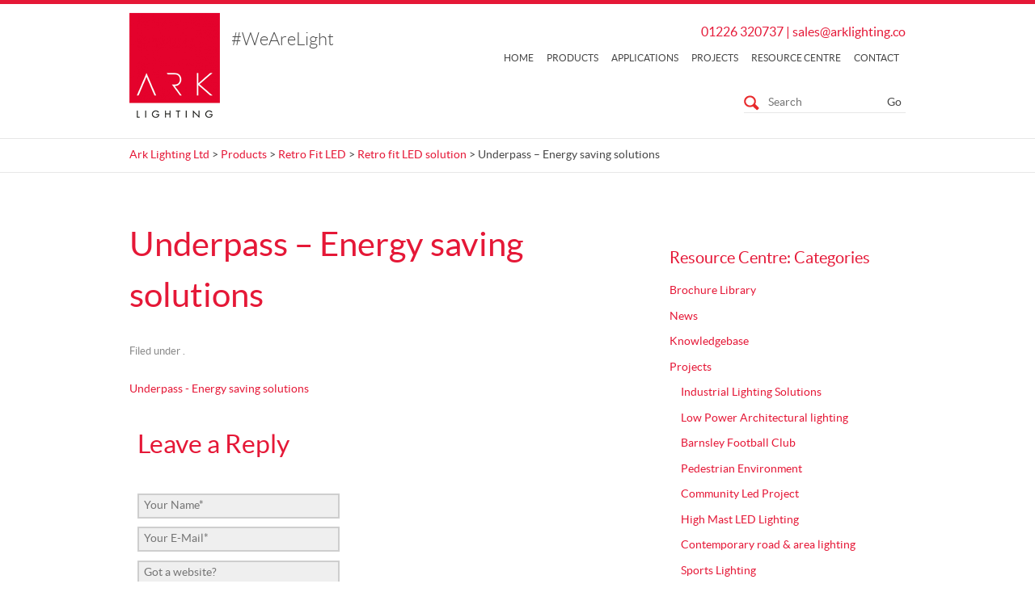

--- FILE ---
content_type: text/html; charset=UTF-8
request_url: https://arklighting.co/product/retro-fit-led-solution/underpass-energy-saving-solutions-3/
body_size: 9066
content:
<!doctype html>

<!--[if lt IE 7]><html lang="en-GB" class="no-js lt-ie9 lt-ie8 lt-ie7"> <![endif]-->
<!--[if (IE 7)&!(IEMobile)]><html lang="en-GB" class="no-js lt-ie9 lt-ie8"><![endif]-->
<!--[if (IE 8)&!(IEMobile)]><html lang="en-GB" class="no-js lt-ie9"><![endif]-->
<!--[if gt IE 8]><!--> <html lang="en-GB" class="no-js"><!--<![endif]-->

	<head>
		<meta charset="utf-8">

		<title>Underpass - Energy saving solutions - Ark Lighting Ltd</title>

		<!-- Google Chrome Frame for IE -->
		<meta http-equiv="X-UA-Compatible" content="IE=edge,chrome=1">

		<meta name="viewport" content="width=1040, initial-scale=0.5"/>

		<link rel="shortcut icon" href="https://arklighting.co/wp-content/themes/ark-lighting/favicon.ico?1">

  		<link rel="pingback" href="https://arklighting.co/xmlrpc.php">

		<!-- wordpress head functions -->
		
	<!-- Meta Tag Manager -->
	<meta name="application-name" content="&lt;meta name=&quot;p:domain_verify&quot; content=&quot;10670dd6d3f77ba7aab61d44222f65fd&quot;/&gt;" />
	<!-- / Meta Tag Manager -->

	<!-- This site is optimized with the Yoast SEO plugin v15.5 - https://yoast.com/wordpress/plugins/seo/ -->
	<meta name="robots" content="index, follow, max-snippet:-1, max-image-preview:large, max-video-preview:-1" />
	<link rel="canonical" href="https://arklighting.co/wp-content/uploads/2014/03/Underpass-Energy-saving-solutions1.pdf" />
	<meta property="og:locale" content="en_GB" />
	<meta property="og:type" content="article" />
	<meta property="og:title" content="Underpass - Energy saving solutions - Ark Lighting Ltd" />
	<meta property="og:description" content="Underpass - Energy saving solutions" />
	<meta property="og:url" content="https://arklighting.co/wp-content/uploads/2014/03/Underpass-Energy-saving-solutions1.pdf" />
	<meta property="og:site_name" content="Ark Lighting Ltd" />
	<meta property="article:publisher" content="https://www.facebook.com/ArkLightingLtd/" />
	<meta name="twitter:card" content="summary" />
	<meta name="twitter:site" content="@arklighting" />
	<script type="application/ld+json" class="yoast-schema-graph">{"@context":"https://schema.org","@graph":[{"@type":"WebSite","@id":"https://arklighting.co/#website","url":"https://arklighting.co/","name":"Ark Lighting Ltd","description":"#WeAreLight","potentialAction":[{"@type":"SearchAction","target":"https://arklighting.co/?s={search_term_string}","query-input":"required name=search_term_string"}],"inLanguage":"en-GB"},{"@type":"WebPage","@id":"https://arklighting.co/wp-content/uploads/2014/03/Underpass-Energy-saving-solutions1.pdf#webpage","url":"https://arklighting.co/wp-content/uploads/2014/03/Underpass-Energy-saving-solutions1.pdf","name":"Underpass - Energy saving solutions - Ark Lighting Ltd","isPartOf":{"@id":"https://arklighting.co/#website"},"datePublished":"2014-03-03T22:58:23+00:00","dateModified":"2014-03-03T22:58:23+00:00","inLanguage":"en-GB","potentialAction":[{"@type":"ReadAction","target":["https://arklighting.co/wp-content/uploads/2014/03/Underpass-Energy-saving-solutions1.pdf"]}]}]}</script>
	<!-- / Yoast SEO plugin. -->


<link rel='dns-prefetch' href='//s.w.org' />
<link rel="alternate" type="application/rss+xml" title="Ark Lighting Ltd &raquo; Underpass &#8211; Energy saving solutions Comments Feed" href="https://arklighting.co/product/retro-fit-led-solution/underpass-energy-saving-solutions-3/feed/" />
		<script type="text/javascript">
			window._wpemojiSettings = {"baseUrl":"https:\/\/s.w.org\/images\/core\/emoji\/13.0.1\/72x72\/","ext":".png","svgUrl":"https:\/\/s.w.org\/images\/core\/emoji\/13.0.1\/svg\/","svgExt":".svg","source":{"concatemoji":"https:\/\/arklighting.co\/wp-includes\/js\/wp-emoji-release.min.js"}};
			!function(e,a,t){var r,n,o,i,p=a.createElement("canvas"),s=p.getContext&&p.getContext("2d");function c(e,t){var a=String.fromCharCode;s.clearRect(0,0,p.width,p.height),s.fillText(a.apply(this,e),0,0);var r=p.toDataURL();return s.clearRect(0,0,p.width,p.height),s.fillText(a.apply(this,t),0,0),r===p.toDataURL()}function l(e){if(!s||!s.fillText)return!1;switch(s.textBaseline="top",s.font="600 32px Arial",e){case"flag":return!c([127987,65039,8205,9895,65039],[127987,65039,8203,9895,65039])&&(!c([55356,56826,55356,56819],[55356,56826,8203,55356,56819])&&!c([55356,57332,56128,56423,56128,56418,56128,56421,56128,56430,56128,56423,56128,56447],[55356,57332,8203,56128,56423,8203,56128,56418,8203,56128,56421,8203,56128,56430,8203,56128,56423,8203,56128,56447]));case"emoji":return!c([55357,56424,8205,55356,57212],[55357,56424,8203,55356,57212])}return!1}function d(e){var t=a.createElement("script");t.src=e,t.defer=t.type="text/javascript",a.getElementsByTagName("head")[0].appendChild(t)}for(i=Array("flag","emoji"),t.supports={everything:!0,everythingExceptFlag:!0},o=0;o<i.length;o++)t.supports[i[o]]=l(i[o]),t.supports.everything=t.supports.everything&&t.supports[i[o]],"flag"!==i[o]&&(t.supports.everythingExceptFlag=t.supports.everythingExceptFlag&&t.supports[i[o]]);t.supports.everythingExceptFlag=t.supports.everythingExceptFlag&&!t.supports.flag,t.DOMReady=!1,t.readyCallback=function(){t.DOMReady=!0},t.supports.everything||(n=function(){t.readyCallback()},a.addEventListener?(a.addEventListener("DOMContentLoaded",n,!1),e.addEventListener("load",n,!1)):(e.attachEvent("onload",n),a.attachEvent("onreadystatechange",function(){"complete"===a.readyState&&t.readyCallback()})),(r=t.source||{}).concatemoji?d(r.concatemoji):r.wpemoji&&r.twemoji&&(d(r.twemoji),d(r.wpemoji)))}(window,document,window._wpemojiSettings);
		</script>
		<style type="text/css">
img.wp-smiley,
img.emoji {
	display: inline !important;
	border: none !important;
	box-shadow: none !important;
	height: 1em !important;
	width: 1em !important;
	margin: 0 .07em !important;
	vertical-align: -0.1em !important;
	background: none !important;
	padding: 0 !important;
}
</style>
	<link rel='stylesheet' id='wp-block-library-css'  href='https://arklighting.co/wp-includes/css/dist/block-library/style.min.css' type='text/css' media='all' />
<link rel='stylesheet' id='contact-form-7-css'  href='https://arklighting.co/wp-content/plugins/contact-form-7/includes/css/styles.css' type='text/css' media='all' />
<link rel='stylesheet' id='events-manager-css'  href='https://arklighting.co/wp-content/plugins/events-manager/includes/css/events_manager.css' type='text/css' media='all' />
<link rel='stylesheet' id='royalslider-css'  href='https://arklighting.co/wp-content/themes/ark-lighting/library/js/libs/royalslider/royalslider.css' type='text/css' media='all' />
<link rel='stylesheet' id='royalslider-defaulttheme-css'  href='https://arklighting.co/wp-content/themes/ark-lighting/library/js/libs/royalslider/skins/default-inverted/rs-default-inverted.css' type='text/css' media='all' />
<link rel='stylesheet' id='bones-stylesheet-css'  href='https://arklighting.co/wp-content/themes/ark-lighting/library/css/style.css' type='text/css' media='all' />
<!--[if lt IE 9]>
<link rel='stylesheet' id='bones-ie-only-css'  href='https://arklighting.co/wp-content/themes/ark-lighting/library/css/ie.css' type='text/css' media='all' />
<![endif]-->
<script type='text/javascript' src='https://arklighting.co/wp-content/plugins/enable-jquery-migrate-helper/js/jquery/jquery-1.12.4-wp.js' id='jquery-core-js'></script>
<script type='text/javascript' src='https://arklighting.co/wp-content/plugins/enable-jquery-migrate-helper/js/jquery-migrate/jquery-migrate-1.4.1-wp.js' id='jquery-migrate-js'></script>
<script type='text/javascript' src='https://arklighting.co/wp-content/plugins/mailchimp-widget/js/mailchimp-widget-min.js' id='ns-mc-widget-js'></script>
<script type='text/javascript' src='https://arklighting.co/wp-content/plugins/enable-jquery-migrate-helper/js/jquery-ui/core.min.js' id='jquery-ui-core-js'></script>
<script type='text/javascript' src='https://arklighting.co/wp-content/plugins/enable-jquery-migrate-helper/js/jquery-ui/widget.min.js' id='jquery-ui-widget-js'></script>
<script type='text/javascript' src='https://arklighting.co/wp-content/plugins/enable-jquery-migrate-helper/js/jquery-ui/position.min.js' id='jquery-ui-position-js'></script>
<script type='text/javascript' src='https://arklighting.co/wp-content/plugins/enable-jquery-migrate-helper/js/jquery-ui/mouse.min.js' id='jquery-ui-mouse-js'></script>
<script type='text/javascript' src='https://arklighting.co/wp-content/plugins/enable-jquery-migrate-helper/js/jquery-ui/sortable.min.js' id='jquery-ui-sortable-js'></script>
<script type='text/javascript' src='https://arklighting.co/wp-content/plugins/enable-jquery-migrate-helper/js/jquery-ui/datepicker.min.js' id='jquery-ui-datepicker-js'></script>
<script type='text/javascript' id='jquery-ui-datepicker-js-after'>
jQuery(document).ready(function(jQuery){jQuery.datepicker.setDefaults({"closeText":"Close","currentText":"Today","monthNames":["January","February","March","April","May","June","July","August","September","October","November","December"],"monthNamesShort":["Jan","Feb","Mar","Apr","May","Jun","Jul","Aug","Sep","Oct","Nov","Dec"],"nextText":"Next","prevText":"Previous","dayNames":["Sunday","Monday","Tuesday","Wednesday","Thursday","Friday","Saturday"],"dayNamesShort":["Sun","Mon","Tue","Wed","Thu","Fri","Sat"],"dayNamesMin":["S","M","T","W","T","F","S"],"dateFormat":"MM d, yy","firstDay":1,"isRTL":false});});
</script>
<script type='text/javascript' src='https://arklighting.co/wp-content/plugins/enable-jquery-migrate-helper/js/jquery-ui/menu.min.js' id='jquery-ui-menu-js'></script>
<script type='text/javascript' src='https://arklighting.co/wp-includes/js/dist/vendor/wp-polyfill.min.js' id='wp-polyfill-js'></script>
<script type='text/javascript' id='wp-polyfill-js-after'>
( 'fetch' in window ) || document.write( '<script src="https://arklighting.co/wp-includes/js/dist/vendor/wp-polyfill-fetch.min.js?ver=3.0.0"></scr' + 'ipt>' );( document.contains ) || document.write( '<script src="https://arklighting.co/wp-includes/js/dist/vendor/wp-polyfill-node-contains.min.js?ver=3.42.0"></scr' + 'ipt>' );( window.DOMRect ) || document.write( '<script src="https://arklighting.co/wp-includes/js/dist/vendor/wp-polyfill-dom-rect.min.js?ver=3.42.0"></scr' + 'ipt>' );( window.URL && window.URL.prototype && window.URLSearchParams ) || document.write( '<script src="https://arklighting.co/wp-includes/js/dist/vendor/wp-polyfill-url.min.js?ver=3.6.4"></scr' + 'ipt>' );( window.FormData && window.FormData.prototype.keys ) || document.write( '<script src="https://arklighting.co/wp-includes/js/dist/vendor/wp-polyfill-formdata.min.js?ver=3.0.12"></scr' + 'ipt>' );( Element.prototype.matches && Element.prototype.closest ) || document.write( '<script src="https://arklighting.co/wp-includes/js/dist/vendor/wp-polyfill-element-closest.min.js?ver=2.0.2"></scr' + 'ipt>' );
</script>
<script type='text/javascript' src='https://arklighting.co/wp-includes/js/dist/dom-ready.min.js' id='wp-dom-ready-js'></script>
<script type='text/javascript' src='https://arklighting.co/wp-includes/js/dist/i18n.min.js' id='wp-i18n-js'></script>
<script type='text/javascript' id='wp-a11y-js-translations'>
( function( domain, translations ) {
	var localeData = translations.locale_data[ domain ] || translations.locale_data.messages;
	localeData[""].domain = domain;
	wp.i18n.setLocaleData( localeData, domain );
} )( "default", {"translation-revision-date":"2021-01-28 20:06:07+0000","generator":"GlotPress\/3.0.0-alpha.2","domain":"messages","locale_data":{"messages":{"":{"domain":"messages","plural-forms":"nplurals=2; plural=n != 1;","lang":"en_GB"},"Notifications":["Notifications"]}},"comment":{"reference":"wp-includes\/js\/dist\/a11y.js"}} );
</script>
<script type='text/javascript' src='https://arklighting.co/wp-includes/js/dist/a11y.min.js' id='wp-a11y-js'></script>
<script type='text/javascript' id='jquery-ui-autocomplete-js-extra'>
/* <![CDATA[ */
var uiAutocompleteL10n = {"noResults":"No results found.","oneResult":"1 result found. Use up and down arrow keys to navigate.","manyResults":"%d results found. Use up and down arrow keys to navigate.","itemSelected":"Item selected."};
/* ]]> */
</script>
<script type='text/javascript' src='https://arklighting.co/wp-content/plugins/enable-jquery-migrate-helper/js/jquery-ui/autocomplete.min.js' id='jquery-ui-autocomplete-js'></script>
<script type='text/javascript' src='https://arklighting.co/wp-content/plugins/enable-jquery-migrate-helper/js/jquery-ui/resizable.min.js' id='jquery-ui-resizable-js'></script>
<script type='text/javascript' src='https://arklighting.co/wp-content/plugins/enable-jquery-migrate-helper/js/jquery-ui/draggable.min.js' id='jquery-ui-draggable-js'></script>
<script type='text/javascript' src='https://arklighting.co/wp-content/plugins/enable-jquery-migrate-helper/js/jquery-ui/button.min.js' id='jquery-ui-button-js'></script>
<script type='text/javascript' src='https://arklighting.co/wp-content/plugins/enable-jquery-migrate-helper/js/jquery-ui/dialog.min.js' id='jquery-ui-dialog-js'></script>
<script type='text/javascript' id='events-manager-js-extra'>
/* <![CDATA[ */
var EM = {"ajaxurl":"https:\/\/arklighting.co\/wp-admin\/admin-ajax.php","locationajaxurl":"https:\/\/arklighting.co\/wp-admin\/admin-ajax.php?action=locations_search","firstDay":"1","locale":"en","dateFormat":"dd\/mm\/yy","ui_css":"https:\/\/arklighting.co\/wp-content\/plugins\/events-manager\/includes\/css\/jquery-ui.min.css","show24hours":"0","is_ssl":"1","bookingInProgress":"Please wait while the booking is being submitted.","tickets_save":"Save Ticket","bookingajaxurl":"https:\/\/arklighting.co\/wp-admin\/admin-ajax.php","bookings_export_save":"Export Bookings","bookings_settings_save":"Save Settings","booking_delete":"Are you sure you want to delete?","booking_offset":"30","bb_full":"Sold Out","bb_book":"Book Now","bb_booking":"Booking...","bb_booked":"Booking Submitted","bb_error":"Booking Error. Try again?","bb_cancel":"Cancel","bb_canceling":"Canceling...","bb_cancelled":"Cancelled","bb_cancel_error":"Cancellation Error. Try again?","txt_search":"Search","txt_searching":"Searching...","txt_loading":"Loading..."};
/* ]]> */
</script>
<script type='text/javascript' src='https://arklighting.co/wp-content/plugins/events-manager/includes/js/events-manager.js' id='events-manager-js'></script>
<script type='text/javascript' src='https://arklighting.co/wp-content/themes/ark-lighting/library/js/libs/modernizr.custom.min.js' id='bones-modernizr-js'></script>
<link rel="https://api.w.org/" href="https://arklighting.co/wp-json/" /><link rel="alternate" type="application/json" href="https://arklighting.co/wp-json/wp/v2/media/2776" /><link rel='shortlink' href='https://arklighting.co/?p=2776' />
<link rel="alternate" type="application/json+oembed" href="https://arklighting.co/wp-json/oembed/1.0/embed?url=https%3A%2F%2Farklighting.co%2Fproduct%2Fretro-fit-led-solution%2Funderpass-energy-saving-solutions-3%2F" />
<link rel="alternate" type="text/xml+oembed" href="https://arklighting.co/wp-json/oembed/1.0/embed?url=https%3A%2F%2Farklighting.co%2Fproduct%2Fretro-fit-led-solution%2Funderpass-energy-saving-solutions-3%2F&#038;format=xml" />
<script type="text/javascript">// <![CDATA[
  var _gaq = _gaq || [];
  _gaq.push(['_setAccount', 'UA-25035480-1']);
  _gaq.push(['_trackPageview']);

  (function() {
    var ga = document.createElement('script'); ga.type = 'text/javascript'; ga.async = true;
    ga.src = ('https:' == document.location.protocol ? 'https://ssl' : 'http://www') + '.google-analytics.com/ga.js';
    var s = document.getElementsByTagName('script')[0]; s.parentNode.insertBefore(ga, s);
  })();
// ]]></script>
        <script type="text/javascript">
            var jQueryMigrateHelperHasSentDowngrade = false;

			window.onerror = function( msg, url, line, col, error ) {
				// Break out early, do not processing if a downgrade reqeust was already sent.
				if ( jQueryMigrateHelperHasSentDowngrade ) {
					return true;
                }

				var xhr = new XMLHttpRequest();
				var nonce = 'e20231723d';
				var jQueryFunctions = [
					'andSelf',
					'browser',
					'live',
					'boxModel',
					'support.boxModel',
					'size',
					'swap',
					'clean',
					'sub',
                ];
				var match_pattern = /\)\.(.+?) is not a function/;
                var erroredFunction = msg.match( match_pattern );

                // If there was no matching functions, do not try to downgrade.
                if ( typeof erroredFunction !== 'object' || typeof erroredFunction[1] === "undefined" || -1 === jQueryFunctions.indexOf( erroredFunction[1] ) ) {
                    return true;
                }

                // Set that we've now attempted a downgrade request.
                jQueryMigrateHelperHasSentDowngrade = true;

				xhr.open( 'POST', 'https://arklighting.co/wp-admin/admin-ajax.php' );
				xhr.setRequestHeader( 'Content-Type', 'application/x-www-form-urlencoded' );
				xhr.onload = function () {
					var response,
                        reload = false;

					if ( 200 === xhr.status ) {
                        try {
                        	response = JSON.parse( xhr.response );

                        	reload = response.data.reload;
                        } catch ( e ) {
                        	reload = false;
                        }
                    }

					// Automatically reload the page if a deprecation caused an automatic downgrade, ensure visitors get the best possible experience.
					if ( reload ) {
						location.reload();
                    }
				};

				xhr.send( encodeURI( 'action=jquery-migrate-downgrade-version&_wpnonce=' + nonce ) );

				// Suppress error alerts in older browsers
				return true;
			}
        </script>

				<script>
			document.documentElement.className = document.documentElement.className.replace( 'no-js', 'js' );
		</script>
				<style>
			.no-js img.lazyload { display: none; }
			figure.wp-block-image img.lazyloading { min-width: 150px; }
							.lazyload, .lazyloading { opacity: 0; }
				.lazyloaded {
					opacity: 1;
					transition: opacity 400ms;
					transition-delay: 0ms;
				}
					</style>
		<link rel="icon" href="https://arklighting.co/wp-content/uploads/2024/05/cropped-Ark-Favicon-32x32.png" sizes="32x32" />
<link rel="icon" href="https://arklighting.co/wp-content/uploads/2024/05/cropped-Ark-Favicon-192x192.png" sizes="192x192" />
<link rel="apple-touch-icon" href="https://arklighting.co/wp-content/uploads/2024/05/cropped-Ark-Favicon-180x180.png" />
<meta name="msapplication-TileImage" content="https://arklighting.co/wp-content/uploads/2024/05/cropped-Ark-Favicon-270x270.png" />
		<!-- end of wordpress head -->

		<script>
		  (function(i,s,o,g,r,a,m){i['GoogleAnalyticsObject']=r;i[r]=i[r]||function(){
		  (i[r].q=i[r].q||[]).push(arguments)},i[r].l=1*new Date();a=s.createElement(o),
		  m=s.getElementsByTagName(o)[0];a.async=1;a.src=g;m.parentNode.insertBefore(a,m)
		  })(window,document,'script','//www.google-analytics.com/analytics.js','ga');

		  ga('create', 'UA-25035480-1', 'arklighting.co');
		  ga('send', 'pageview');

		</script>

		<script type="text/javascript" src="https://secure.leadforensics.com/js/9195.js"></script>
		<noscript><img src="https://secure.leadforensics.com/images/track/9195.png?trk_user=9195trk_tit=jsdisabledtrk_ref=jsdisabledtrk_loc=jsdisabled" height="0px" width="0px" style="display:none;" /></noscript>

	</head>

	<body data-rsssl=1 class="attachment attachment-template-default single single-attachment postid-2776 attachmentid-2776 attachment-pdf">

		<div id="container">

			<header class="header" role="banner">

				<div id="inner-header" class="wrap clearfix">

					<div class="fourcol first">
						<a href="https://arklighting.co" rel="nofollow" class="logo">
							<img  alt="Ark Lighting Ltd" data-src="https://arklighting.co/wp-content/uploads/2019/07/Ark-web-logo.png" class="lazyload" src="[data-uri]"><noscript><img src="https://arklighting.co/wp-content/uploads/2019/07/Ark-web-logo.png" alt="Ark Lighting Ltd"></noscript>
						</a>

						<p class="site-description">#WeAreLight</p>
					</div>

					<div class="eightcol">
						<div class="contact">
							<span class="tel">01226 320737</span> |
							<a href="mailto:sales@arklighting.co">sales@arklighting.co</a>
						</div>

						<nav role="navigation" class="clearfix">
							<ul id="menu-main" class="nav top-nav clearfix"><li id="menu-item-365" class="menu-item menu-item-type-post_type menu-item-object-page menu-item-home menu-item-365 menu-item-home"><a href="https://arklighting.co/">Home</a></li>
<li id="menu-item-406" class="menu-item menu-item-type-custom menu-item-object-custom menu-item-406 menu-item-products"><a href="/product/">Products</a></li>
<li id="menu-item-2571" class="menu-item menu-item-type-post_type menu-item-object-page menu-item-2571 menu-item-applications"><a href="https://arklighting.co/applications/">Applications</a></li>
<li id="menu-item-3037" class="menu-item menu-item-type-taxonomy menu-item-object-category menu-item-3037 menu-item-projects"><a href="https://arklighting.co/category/projects/">Projects</a></li>
<li id="menu-item-364" class="menu-item menu-item-type-post_type menu-item-object-page current_page_parent menu-item-364 menu-item-resource-centre"><a href="https://arklighting.co/resource-centre/">Resource Centre</a></li>
<li id="menu-item-376" class="menu-item menu-item-type-post_type menu-item-object-page menu-item-376 menu-item-contact"><a href="https://arklighting.co/contact-us/">Contact</a></li>
</ul>						</nav>

						<div class="searchbox">
							<form role="search" method="get" id="searchform" action="https://arklighting.co/" >
    <label class="screen-reader-text" for="s">Search for:</label>
    <input type="text" value="" name="s" id="s" placeholder="Search" />
    <input type="submit" id="searchsubmit" value="Go" />
    </form>						</div>
					</div>

				</div> <!-- end #inner-header -->

			</header> <!-- end header -->

							<div class="breadcrumb-container">
					<div class="wrap clearfix">
				        <!-- Breadcrumb NavXT 6.6.0 -->
<a title="Go to Ark Lighting Ltd." href="https://arklighting.co" class="home">Ark Lighting Ltd</a> &gt; <a title="Go to Products." href="https://arklighting.co/product/">Products</a> &gt; <a title="Go to the Retro Fit LED Product Category archives." href="https://arklighting.co/products/retro-fit-led/?post_type=attachment">Retro Fit LED</a> &gt; <a title="Go to Retro fit LED solution." href="https://arklighting.co/product/retro-fit-led-solution/">Retro fit LED solution</a> &gt; Underpass &#8211; Energy saving solutions				    </div>
				</div>
			
			<div id="content">

				<div id="inner-content" class="wrap clearfix">

					<div id="main" class="eightcol first clearfix" role="main">

						
							<article id="post-2776" class="clearfix post-2776 attachment type-attachment status-inherit hentry" role="article" itemscope itemtype="http://schema.org/BlogPosting">

								<header class="article-header">

									<h1 class="entry-title single-title" itemprop="headline">Underpass &#8211; Energy saving solutions</h1>

									<p class="byline vcard">Filed under .</p>

									
								</header> <!-- end article header -->

								<section class="entry-content clearfix" itemprop="articleBody">
									<p class="attachment"><a href='https://arklighting.co/wp-content/uploads/2014/03/Underpass-Energy-saving-solutions1.pdf'>Underpass - Energy saving solutions</a></p>
								</section> <!-- end article section -->

								<footer class="article-footer">

									
								</footer> <!-- end article footer -->

								
<!-- You can start editing here. -->


	    	<!-- If comments are open, but there are no comments. -->

	



<section id="respond" class="respond-form">

	<h3 id="comment-form-title" class="h2">Leave a Reply</h3>

	<div id="cancel-comment-reply">
		<p class="small"><a rel="nofollow" id="cancel-comment-reply-link" href="/product/retro-fit-led-solution/underpass-energy-saving-solutions-3/#respond" style="display:none;">Click here to cancel reply.</a></p>
	</div>

	
	<form action="https://arklighting.co/wp-comments-post.php" method="post" id="commentform">

	
	<ul id="comment-form-elements" class="clearfix">

		<li>
		  <label for="author">Name (required)</label>
		  <input type="text" name="author" id="author" value="" placeholder="Your Name*" tabindex="1" aria-required='true' />
		</li>

		<li>
		  <label for="email">Mail (required)</label>
		  <input type="email" name="email" id="email" value="" placeholder="Your E-Mail*" tabindex="2" aria-required='true' />
		  <small>(will not be published)</small>
		</li>

		<li>
		  <label for="url">Website</label>
		  <input type="url" name="url" id="url" value="" placeholder="Got a website?" tabindex="3" />
		</li>

	</ul>

	
	<p><textarea name="comment" id="comment" placeholder="Your Comment here..." tabindex="4"></textarea></p>

	<p>
	  <input name="submit" type="submit" id="submit" class="button" tabindex="5" value="Submit" />
	  <input type='hidden' name='comment_post_ID' value='2776' id='comment_post_ID' />
<input type='hidden' name='comment_parent' id='comment_parent' value='0' />
	</p>

	<div class="alert info">
		<p id="allowed_tags" class="small"><strong>XHTML:</strong> You can use these tags: <code>&lt;a href=&quot;&quot; title=&quot;&quot;&gt; &lt;abbr title=&quot;&quot;&gt; &lt;acronym title=&quot;&quot;&gt; &lt;b&gt; &lt;blockquote cite=&quot;&quot;&gt; &lt;cite&gt; &lt;code&gt; &lt;del datetime=&quot;&quot;&gt; &lt;em&gt; &lt;i&gt; &lt;q cite=&quot;&quot;&gt; &lt;s&gt; &lt;strike&gt; &lt;strong&gt; </code></p>
	</div>

	
	</form>

	</section>


							</article> <!-- end article -->

						
						
					</div> <!-- end #main -->

									<div id="blog-sidebar" class="sidebar fourcol last clearfix" role="complementary">

					
						<div id="categories-2" class="widget widget_categories"><h4 class="widgettitle">Resource Centre: Categories</h4>
			<ul>
					<li class="cat-item cat-item-101"><a href="https://arklighting.co/category/brochure-library/" title="Be inspired by our creative designs....">Brochure Library</a>
</li>
	<li class="cat-item cat-item-55"><a href="https://arklighting.co/category/news/">News</a>
</li>
	<li class="cat-item cat-item-63"><a href="https://arklighting.co/category/knowledgebase/">Knowledgebase</a>
</li>
	<li class="cat-item cat-item-64"><a href="https://arklighting.co/category/projects/">Projects</a>
<ul class='children'>
	<li class="cat-item cat-item-106"><a href="https://arklighting.co/category/projects/industrial-lighting-solutions/">Industrial Lighting Solutions</a>
</li>
	<li class="cat-item cat-item-100"><a href="https://arklighting.co/category/projects/low-power-architectural-lighting/">Low Power Architectural lighting</a>
</li>
	<li class="cat-item cat-item-103"><a href="https://arklighting.co/category/projects/barnsley-football-club/">Barnsley Football Club</a>
</li>
	<li class="cat-item cat-item-65"><a href="https://arklighting.co/category/projects/pedestrian-environment/">Pedestrian Environment</a>
</li>
	<li class="cat-item cat-item-66"><a href="https://arklighting.co/category/projects/community-led-project/">Community Led Project</a>
</li>
	<li class="cat-item cat-item-109"><a href="https://arklighting.co/category/projects/high-mast-led-lighting/" title="Latest LED Technology for High mast lighting installations from 10 to 50m.">High Mast LED Lighting</a>
</li>
	<li class="cat-item cat-item-110"><a href="https://arklighting.co/category/projects/contemporary-road-area-lighting/">Contemporary road &amp; area lighting</a>
</li>
	<li class="cat-item cat-item-111"><a href="https://arklighting.co/category/projects/sports-lighting/">Sports Lighting</a>
</li>
</ul>
</li>
	<li class="cat-item cat-item-83"><a href="https://arklighting.co/category/press/">Press</a>
</li>
			</ul>

			</div><div id="em_widget-2" class="widget widget_em_widget"><h4 class="widgettitle">Events</h4><ul><li>No events</li></ul></div>
					
				</div>
				</div> <!-- end #inner-content -->

			</div> <!-- end #content -->

			<div class="pre-footer-container">
				<div class="pre-footer wrap clearfix">
					<div class="contact threecol first">
						<h4 class="widgettitle">Get in touch</h3>
						<p class="tel">01226 320737</p>
						<p class="mail"><a href="mailto:sales@arklighting.co">sales@arklighting.co</a></p>
						<p class="address"><p>McGann House<br />
Chesham Rd<br />
Barnsley<br />
South Yorkshire<br />
S70 2NT</p>
</p>
					</div>
					<div class="fivecol">
						<h4 class="widgettitle">Follow us</h3>
						<ul class="social">
							<li><a href="http://twitter.com/arklighting">Twitter</a></li>
							<li><a href="http://www.facebook.com/arklightingltd">Facebook</a></li>
							<li><a href="http://www.linkedin.com/company/ark-lighting-ltd‎">LinkedIn</a></li>
						</ul>
					</div>
					<div class="footer-sidebar">
						<div id="ns_widget_mailchimp-2" class="fourcol widget widget_ns_mailchimp"><h4 class="widgettitle">Newsletter</h4>	
				<form action="/product/retro-fit-led-solution/underpass-energy-saving-solutions-3/" id="ns_widget_mailchimp_form-2" method="post">
																<input type="hidden" name="ns_mc_number" value="2" />
						<label for="ns_widget_mailchimp-email-2">Email Address :</label>
						<input id="ns_widget_mailchimp-email-2" type="text" name="ns_widget_mailchimp_email" />
						<input class="button" type="submit" name="Go" value="Go" />
					</form>
						<script>jQuery('#ns_widget_mailchimp_form-2').ns_mc_widget({"url" : "/index.php", "cookie_id" : "ns_widget_mailchimp-2", "cookie_value" : "010559e09c0f2f00c02953f7ae5c4af6", "loader_graphic" : "https://arklighting.co/wp-content/plugins/mailchimp-widget/images/ajax-loader.gif"}); </script>
				</div>					</div>
				</div>
			</div>
			<footer class="footer" role="contentinfo">

				<div id="inner-footer" class="wrap clearfix">

					<nav role="navigation">
    						                </nav>

					<p class="source-org copyright">
						&copy; 2026 Ark Lighting Ltd.
					</p>

					<p class="attribution">Crafted by <a href="http://www.dmsqd.com/">DMSQD</a></p>

				</div> <!-- end #inner-footer -->

			</footer> <!-- end footer -->

		</div> <!-- end #container -->

		<!-- all js scripts are loaded in library/bones.php -->
		<script type='text/javascript' id='contact-form-7-js-extra'>
/* <![CDATA[ */
var wpcf7 = {"apiSettings":{"root":"https:\/\/arklighting.co\/wp-json\/contact-form-7\/v1","namespace":"contact-form-7\/v1"}};
/* ]]> */
</script>
<script type='text/javascript' src='https://arklighting.co/wp-content/plugins/contact-form-7/includes/js/scripts.js' id='contact-form-7-js'></script>
<script type='text/javascript' src='https://arklighting.co/wp-content/plugins/wp-smushit/app/assets/js/smush-lazy-load.min.js' id='smush-lazy-load-js'></script>
<script type='text/javascript' src='https://arklighting.co/wp-content/themes/ark-lighting/library/js/libs/jquery.li-scroller.1.0.js' id='li-scroller-js'></script>
<script type='text/javascript' src='https://arklighting.co/wp-content/themes/ark-lighting/library/js/libs/royalslider/jquery.royalslider.min.js' id='royalslider-js'></script>
<script type='text/javascript' src='https://arklighting.co/wp-content/themes/ark-lighting/library/js/libs/jquery.jcarousel-core.min.js' id='jcarousel-js'></script>
<script type='text/javascript' src='https://arklighting.co/wp-content/themes/ark-lighting/library/js/libs/jquery.jcarousel-control.min.js' id='jcarousel-control-js'></script>
<script type='text/javascript' src='https://arklighting.co/wp-content/themes/ark-lighting/library/js/scripts.min.js' id='bones-js-js'></script>
<script type='text/javascript' src='https://arklighting.co/wp-includes/js/wp-embed.min.js' id='wp-embed-js'></script>

	</body>

</html> <!-- end page. what a ride! -->

--- FILE ---
content_type: text/css
request_url: https://arklighting.co/wp-content/themes/ark-lighting/library/css/style.css
body_size: 25571
content:
/*! normalize.css 2012-07-07T09:50 UTC - http://github.com/necolas/normalize.css */article,aside,details,figcaption,figure,footer,header,hgroup,nav,section,summary{display:block}audio,canvas,video{display:inline-block;*display:inline;*zoom:1}audio:not([controls]){display:none;height:0}[hidden]{display:none}html{font-size:100%;-webkit-text-size-adjust:100%;-ms-text-size-adjust:100%}html,button,input,select,textarea{font-family:sans-serif}body{margin:0}a:focus{outline:thin dotted}a:active,a:hover{outline:0}h1{font-size:2em;margin:0.67em 0}h2{font-size:1.5em;margin:0.83em 0}h3{font-size:1.17em;margin:1em 0}h4{font-size:1em;margin:1.33em 0}h5{font-size:0.83em;margin:1.67em 0}h6{font-size:0.75em;margin:2.33em 0}abbr[title]{border-bottom:1px dotted}b,strong{font-weight:bold}blockquote{margin:1em 40px}dfn{font-style:italic}mark{background:#ff0;color:#000}p,pre{margin:1em 0}code,kbd,pre,samp{font-family:monospace, serif;_font-family:'courier new', monospace;font-size:1em}pre{white-space:pre;white-space:pre-wrap;word-wrap:break-word}q{quotes:none}q:before,q:after{content:'';content:none}small{font-size:75%}sub,sup{font-size:75%;line-height:0;position:relative;vertical-align:baseline}sup{top:-0.5em}sub{bottom:-0.25em}dl,menu,ol,ul{margin:1em 0}dd{margin:0 0 0 40px}menu,ol,ul{padding:0 0 0 40px}nav ul,nav ol{list-style:none;list-style-image:none}img{border:0;-ms-interpolation-mode:bicubic}svg:not(:root){overflow:hidden}figure{margin:0}form{margin:0}fieldset{border:1px solid #c0c0c0;margin:0 2px;padding:0.35em 0.625em 0.75em}legend{border:0;padding:0;white-space:normal;*margin-left:-7px}button,input,select,textarea{font-size:100%;margin:0;vertical-align:baseline;*vertical-align:middle}button,input{line-height:normal}button,html input[type="button"],input[type="reset"],input[type="submit"]{-webkit-appearance:button;cursor:pointer;*overflow:visible}button[disabled],input[disabled]{cursor:default}input[type="checkbox"],input[type="radio"]{box-sizing:border-box;padding:0;*height:13px;*width:13px}input[type="search"]{-webkit-appearance:textfield;-moz-box-sizing:content-box;-webkit-box-sizing:content-box;box-sizing:content-box}input[type="search"]::-webkit-search-cancel-button,input[type="search"]::-webkit-search-decoration{-webkit-appearance:none}button::-moz-focus-inner,input::-moz-focus-inner{border:0;padding:0}textarea{overflow:auto;vertical-align:top}table{border-collapse:collapse;border-spacing:0}p{-webkit-hyphens:manual;-epub-hyphens:manual;-moz-hyphens:manual;hyphens:manual}b,strong,.strong{font-weight:bold}dfn,em,.em{font-style:italic}small,.small{font-size:75%}ul,ol{padding:0;list-style-type:none}dd{margin:0}.sidebar ul,.sidebar ol,.commentlist{list-style:none}.onecol{width:5.801104972%}.twocol{width:14.364640883%}.threecol{width:22.928176794%}.fourcol{width:31.491712705%}.fivecol{width:40.055248616%}.sixcol{width:48.618784527%}.sevencol{width:57.182320438000005%}.eightcol{width:65.74585634900001%}.ninecol{width:74.30939226%}.tencol{width:82.87292817100001%}.elevencol{width:91.436464082%}.twelvecol{width:99.999999993%}.onecol,.twocol,.threecol,.fourcol,.fivecol,.sixcol,.sevencol,.eightcol,.ninecol,.tencol,.elevencol,.twelvecol{position:relative;float:left;margin-left:2.762430939%}.first{margin-left:0;clear:left}.last{float:right}.clearfix{zoom:1}.clearfix:before,.clearfix:after{content:"";display:table}.clearfix:after{clear:both}*{-webkit-box-sizing:border-box;-moz-box-sizing:border-box;box-sizing:border-box}.image-replacement{text-indent:100%;white-space:nowrap;overflow:hidden}@font-face{font-family:'Lato';src:url("../library/fonts/Lato-Reg-webfont.eot");src:url("../fonts/Lato-Reg-webfont.eot?#iefix") format("embedded-opentype"),url("../fonts/Lato-Reg-webfont.woff") format("woff"),url("../fonts/Lato-Reg-webfont.ttf") format("truetype"),url("../fonts/Lato-Reg-webfont.svg#Lato") format("svg");font-weight:normal;font-style:normal}@font-face{font-family:'Lato';src:url("../fonts/Lato-Bol-webfont.eot");src:url("../fonts/Lato-Bol-webfont.eot?#iefix") format("embedded-opentype"),url("../fonts/Lato-Bol-webfont.woff") format("woff"),url("../fonts/Lato-Bol-webfont.ttf") format("truetype"),url("../fonts/Lato-Bol-webfont.svg#Lato") format("svg");font-weight:700;font-style:normal}@font-face{font-family:'Lato';src:url("../fonts/Lato-Lig-webfont.eot");src:url("../fonts/Lato-Lig-webfont.eot?#iefix") format("embedded-opentype"),url("../fonts/Lato-Lig-webfont.woff") format("woff"),url("../fonts/Lato-Lig-webfont.ttf") format("truetype"),url("../fonts/Lato-Lig-webfont.svg#Lato") format("svg");font-weight:300;font-style:normal}span.amp{font-family:Baskerville,'Goudy Old Style',Palatino,'Book Antiqua',serif !important;font-style:italic}.text-left{text-align:left}.text-center{text-align:center}.text-right{text-align:right}.alert-help,.alert-info,.alert-error,.alert-success{margin:10px;padding:5px 18px;border:1px solid}.alert-help{border-color:#e8dc59;background:#ebe16f}.alert-info{border-color:#bfe4f4;background:#d5edf8}.alert-error{border-color:#f8cdce;background:#fbe3e4}.alert-success{border-color:#deeaae;background:#e6efc2}.button,.button:visited{font-family:"Lato",Helvetica,Arial,sans-serif;border:1px solid #a91229;border-top-color:#c5152f;border-left-color:#c5152f;padding:4px 12px;color:#fff;display:inline-block;font-size:11px;font-weight:bold;text-decoration:none;text-shadow:0 1px rgba(0,0,0,0.75);cursor:pointer;margin-bottom:20px;line-height:21px;-webkit-border-radius:4px;-moz-border-radius:4px;-ms-border-radius:4px;-o-border-radius:4px;-border-radius:4px;border-radius:4px;background-color:#ce1631;background-image:-webkit-gradient(linear, left top, left bottom, from(#e51837), to(#ce1631));background-image:-webkit-linear-gradient(top, #e51837, #ce1631);background-image:-moz-linear-gradient(top, #e51837, #ce1631);background-image:-o-linear-gradient(top, #e51837, #ce1631);background-image:linear-gradient(to bottom, #e51837, #ce1631)}.button:hover,.button:focus,.button:visited:hover,.button:visited:focus{color:#fff;border:1px solid #a91229;border-top-color:#890e21;border-left-color:#890e21;background-color:#b7132c;background-image:-webkit-gradient(linear, left top, left bottom, from(#ce1631), to(#b7132c));background-image:-webkit-linear-gradient(top, #ce1631, #b7132c);background-image:-moz-linear-gradient(top, #ce1631, #b7132c);background-image:-o-linear-gradient(top, #ce1631, #b7132c);background-image:linear-gradient(to bottom, #ce1631, #b7132c)}.button:active,.button:visited:active{background-color:#e51837;background-image:-webkit-gradient(linear, left top, left bottom, from(#ce1631), to(#e51837));background-image:-webkit-linear-gradient(top, #ce1631, #e51837);background-image:-moz-linear-gradient(top, #ce1631, #e51837);background-image:-o-linear-gradient(top, #ce1631, #e51837);background-image:linear-gradient(to bottom, #ce1631, #e51837)}.blue-button,.blue-button:visited{border-color:#1472ad;text-shadow:0 1px 1px #1472ad;background-color:#1681c4;background-image:-webkit-gradient(linear, left top, left bottom, from(#1990db), to(#1681c4));background-image:-webkit-linear-gradient(top, #1990db, #1681c4);background-image:-moz-linear-gradient(top, #1990db, #1681c4);background-image:-o-linear-gradient(top, #1990db, #1681c4);background-image:linear-gradient(to bottom, #1990db, #1681c4);-webkit-box-shadow:inset 0 0 3px #59b3ec;-moz-box-shadow:inset 0 0 3px #59b3ec;-ms-box-shadow:inset 0 0 3px #59b3ec;-o-box-shadow:inset 0 0 3px #59b3ec;-box-shadow:inset 0 0 3px #59b3ec;box-shadow:inset 0 0 3px #59b3ec}.blue-button:hover,.blue-button:focus,.blue-button:visited:hover,.blue-button:visited:focus{border-color:#116396;background-color:#1472ad;background-image:-webkit-gradient(linear, left top, left bottom, from(#1784c9), to(#1472ad));background-image:-webkit-linear-gradient(top, #1784c9, #1472ad);background-image:-moz-linear-gradient(top, #1784c9, #1472ad);background-image:-o-linear-gradient(top, #1784c9, #1472ad);background-image:linear-gradient(to bottom, #1784c9, #1472ad)}.blue-button:active,.blue-button:visited:active{background-color:#1990db;background-image:-webkit-gradient(linear, left top, left bottom, from(#1681c4), to(#1990db));background-image:-webkit-linear-gradient(top, #1681c4, #1990db);background-image:-moz-linear-gradient(top, #1681c4, #1990db);background-image:-o-linear-gradient(top, #1681c4, #1990db);background-image:linear-gradient(to bottom, #1681c4, #1990db)}body{font-family:"Lato",Helvetica,Arial,sans-serif;font-size:14px;line-height:1.5;color:#474747;min-width:980px;border-top:5px solid #e51837}input,textarea{padding:5px;font-family:"Lato",Helvetica,Arial,sans-serif}.screen-reader-text{display:none}.read-more{display:block;margin-top:10px;font-weight:700;min-height:16px;background:url(../images/icon-arrow-right.png) no-repeat right center}.big-text{font-size:2.5em}.wrap{width:960px;margin:0 auto}a,a:visited{color:#e51837;text-decoration:none}a:hover,a:focus,a:visited:hover,a:visited:focus{color:#ae122a}a:active,a:visited:active{color:#e51837}a:link,a:visited:link{-webkit-tap-highlight-color:rgba(0,0,0,0.3)}h1,.h1,h2,.h2,h3,.h3,h4,.h4,h5,.h5{font-family:"Lato",Helvetica,Arial,sans-serif;text-rendering:optimizelegibility;font-weight:500;color:#e51837}h1 a:hover,.h1 a:hover,h2 a:hover,.h2 a:hover,h3 a:hover,.h3 a:hover,h4 a:hover,.h4 a:hover,h5 a:hover,.h5 a:hover{color:#ae122a}h1,.h1{font-size:3em}h2,.h2{font-size:2.3em}h3,.h3{font-size:1.7em}h4,.h4{font-size:1.4em}h5,.h5{font-size:1.2em}.header{background:#fff;color:#474747;border-top:3px solid #fff;border-bottom:1px solid #e7e7e7;padding:0 0 10px 0}.header .logo{float:left;margin-right:1em}.header .site-description{font-size:22px;font-weight:300;padding-top:5px;line-height:30px}.header .contact{text-align:right;color:#e51837;font-size:16px;padding-top:20px;line-height:25px}.header #searchform{float:right;width:200px;border-bottom:1px solid #e7e7e7}.header #searchform input{border:0;background:transparent;outline:none;color:#333}.header #searchform #s{width:80%;background:url(../images/icon-search.png) no-repeat left center;padding:5px 0 5px 30px}.header #searchform #searchsubmit{float:right;color:#474747}.breadcrumb-container{border-bottom:1px solid #e7e7e7;padding:10px 0}.nav{border:0;float:right;clear:both;margin-right:-15px;font-size:12px}.nav li{display:block;float:left}.nav li a{text-decoration:none;padding:10px 8px;color:#474747;display:block;text-transform:uppercase}.nav li a:hover,.nav li a:focus{background-color:#e7e7e7;color:#e51837}.nav li ul.sub-menu,.nav li ul.children{background:#e7e7e7;border:1px solid #ccc;border-top:0;position:absolute;display:none;z-index:8999;margin:0;text-shadow:none}.nav li ul.sub-menu li,.nav li ul.children li{margin:0}.nav li ul.sub-menu li a,.nav li ul.sub-menu li a:visited,.nav li ul.children li a,.nav li ul.children li a:visited{display:block;padding-left:10px;border-right:0;border-bottom:1px solid #ccc;color:#333;width:200px}.nav li ul.sub-menu li a:hover,.nav li ul.sub-menu li a:focus,.nav li ul.sub-menu li a:visited:hover,.nav li ul.sub-menu li a:visited:focus,.nav li ul.children li a:hover,.nav li ul.children li a:focus,.nav li ul.children li a:visited:hover,.nav li ul.children li a:visited:focus{background:#898989}.nav li ul.sub-menu li:last-child a,.nav li ul.children li:last-child a{border-bottom:0}.nav li ul.sub-menu li ul,.nav li ul.children li ul{display:none;margin-left:100%;top:5px}.nav li ul.sub-menu li:hover>ul,.nav li ul.children li:hover>ul{left:auto;display:block}.nav li:hover ul{top:auto;display:block}.top-nav{margin:0 0 2em 0}#content{margin:2.2em 0}.snippet-title{font-size:1.2em;font-weight:700;margin:15px 0}.byline{color:#898989;font-size:0.9em}.attachment-featured{width:100%;height:auto}.entry-content ul,.entry-content ol{margin-left:1.1em}.entry-content ul{list-style-type:disc}.entry-content ol{list-style-type:decimal}.entry-content dd{margin-left:0;font-size:0.9em;color:#787878;margin-bottom:1.5em}.entry-content img{margin:0 0 1.5em 0;max-width:100%;height:auto}.entry-content video,.entry-content object{max-width:100%;height:auto}.entry-content pre{background:#eee;border:1px solid #cecece;padding:10px}.entry-content .alignleft,.entry-content img.alignleft{margin-right:1.5em;display:inline;float:left}.entry-content .alignright,.entry-content img.alignright{margin-left:1.5em;display:inline;float:right}.entry-content .aligncenter,.entry-content img.aligncenter{margin-right:auto;margin-left:auto;display:block;clear:both}.wp-caption{background:#eee;padding:5px}.wp-caption img{margin-bottom:0;width:100%}.wp-caption p.wp-caption-text{font-size:0.85em;margin:4px 0 7px;text-align:center}ul.downloads{list-style-type:none;margin:0}ul.downloads li a{display:block;position:relative;background:url(../images/icon-dl.png) no-repeat right center;padding:25px 50px 25px 50px;border-bottom:1px solid #e7e7e7;word-break:break-all}ul.downloads li a:hover{text-decoration:underline}ul.downloads li:last-child a{border:0}ul.downloads li.link a{background:url(../images/icon-link.png) no-repeat right center}ul.downloads .file-icon{position:absolute;top:50%;left:0;margin-top:-25px;height:51px;width:37px;background:url(../images/icon-file.png);padding:18px 5px 0 5px;text-align:center;text-transform:uppercase;font-weight:700;font-size:11px;overflow:hidden}ul.product-cats{list-style-type:none;font-size:24px;margin:0}ul.product-cats li{border-top:1px solid #e7e7e7}ul.product-cats li a{display:block;overflow:hidden;padding:15px 0}ul.product-cats li .wp-post-image{float:left;margin-right:10px}ul.product-cats li ul.children{margin:0}ul.product-cats li ul.children li a{color:#898989;font-size:16px;margin-left:1em}ul.product-cats li ul.children li a:hover{color:#ae122a}ul.product-cats>li:first-child{border:0}#product-images{width:100%}.post-type-archive-product article,.tax-product_cat article,.tax-product_tag article,.page-template-page-product_tags-php article{margin-top:1.5em}.post-type-archive-product .product-image,.tax-product_cat .product-image,.tax-product_tag .product-image,.page-template-page-product_tags-php .product-image{text-align:center}.post-type-archive-product .product-image img,.tax-product_cat .product-image img,.tax-product_tag .product-image img,.page-template-page-product_tags-php .product-image img{width:100%;height:auto}.front-page .header,.home .header{border-bottom:1px solid #e7e7e7;z-index:30;position:relative}.front-page .header .nav,.home .header .nav{text-shadow:none}.front-page .latest-news-container,.home .latest-news-container{border-bottom:1px solid #e7e7e7}.front-page .next-event,.home .next-event{border-right:1px solid #e7e7e7;min-height:300px}.front-page .next-event .next-event-title,.home .next-event .next-event-title{color:#333;font-weight:300}.front-page .next-event .wp-post-image,.home .next-event .wp-post-image{float:left;margin-right:15px}.no-js #hero-container{display:none}#hero-container .fullscreeny{position:absolute;top:5px;left:2.5%;width:95%;height:100%;margin:0 auto;min-width:980px;background:#474747;overflow:hidden;z-index:3}#hero-container .fullscreeny>.slide-content{visibility:hidden}#hero-container .fullscreeny.rsDefaultInv,#hero-container .fullscreeny.rsDefaultInv .rsOverflow,#hero-container .fullscreeny.rsDefaultInv .rsSlide,#hero-container .fullscreeny.rsDefaultInv .rsVideoFrameHolder,#hero-container .fullscreeny.rsDefaultInv .rsThumbs{background:#333}#hero-container .fullscreeny .rsGCaption:empty{display:none}#hero-container .fullscreeny .rsGCaption{position:absolute;float:none;bottom:30px;left:0;max-width:80%;text-align:left;font-size:1.3em;background:#000;background:rgba(0,0,0,0.75);color:#fff;padding:10px 10px 10px 30px;z-index:22}#hero-container .fullscreeny .rsGCaption h1,#hero-container .fullscreeny .rsGCaption h2,#hero-container .fullscreeny .rsGCaption h3,#hero-container .fullscreeny .rsGCaption h4,#hero-container .fullscreeny .rsGCaption h5,#hero-container .fullscreeny .rsGCaption .h1,#hero-container .fullscreeny .rsGCaption .h2,#hero-container .fullscreeny .rsGCaption .h3,#hero-container .fullscreeny .rsGCaption .h4,#hero-container .fullscreeny .rsGCaption .h5,#hero-container .fullscreeny .rsGCaption a,#hero-container .fullscreeny .rsGCaption a:visited,#hero-container .fullscreeny .rsGCaption .read-more{color:#fff}#hero-container .fullscreeny .rsGCaption h1,#hero-container .fullscreeny .rsGCaption h2,#hero-container .fullscreeny .rsGCaption h3,#hero-container .fullscreeny .rsGCaption h4,#hero-container .fullscreeny .rsGCaption h5,#hero-container .fullscreeny .rsGCaption .h1,#hero-container .fullscreeny .rsGCaption .h2,#hero-container .fullscreeny .rsGCaption .h3,#hero-container .fullscreeny .rsGCaption .h4,#hero-container .fullscreeny .rsGCaption .h5{margin:0.3em 0;line-height:1.2}#hero-container .fullscreeny .rsGCaption .read-more{width:140px;margin:10px 0}#hero-container .featured{width:980px;overflow:hidden;z-index:40;position:absolute;bottom:0;left:50%;margin-left:-490px;background:#fff;background:rgba(255,255,255,0.8);-webkit-border-radius:5px 5px 0 0;-moz-border-radius:5px 5px 0 0;-ms-border-radius:5px 5px 0 0;-o-border-radius:5px 5px 0 0;-border-radius:5px 5px 0 0;border-radius:5px 5px 0 0}#hero-container .featured>ul{width:20000em;position:absolute;list-style:none;margin:0;padding:0}#hero-container .featured>ul>li{float:left;width:160px;padding:20px 10px}#hero-container .featured .carousel-button{position:absolute;width:30px;background-color:#fff;background-color:rgba(255,255,255,0.8);background-position:center center;background-repeat:no-repeat;top:0;bottom:0;z-index:1;display:none;text-indent:-100px;overflow:hidden;cursor:pointer}#hero-container .featured .carousel-button.disabled{display:none !important}#hero-container .featured #featured-prev{left:0;background-image:url(../images/icon-arrow-left.png);-webkit-border-radius:5px 0 0 0;-moz-border-radius:5px 0 0 0;-ms-border-radius:5px 0 0 0;-o-border-radius:5px 0 0 0;-border-radius:5px 0 0 0;border-radius:5px 0 0 0}#hero-container .featured #featured-next{right:0;background-image:url(../images/icon-arrow-right.png);-webkit-border-radius:0 5px 0 0;-moz-border-radius:0 5px 0 0;-ms-border-radius:0 5px 0 0;-o-border-radius:0 5px 0 0;-border-radius:0 5px 0 0;border-radius:0 5px 0 0}@media screen and (max-width: 1000px){#hero-container .featured{left:0px;margin-left:0}}.page-navigation,.wp-prev-next{margin:1.1em 0 2.2em;display:block;width:100%;float:left;clear:left;text-align:center}.bones_page_navi li{display:inline;margin-left:10px}.bones_page_navi li a{padding:3px 6px;text-decoration:none;position:relative}.bones_page_navi li.bpn-current{padding:3px 6px;border-bottom:2px solid #f01d4f;position:relative}.bones_page_navi li.bpn-prev-link,.bones_page_navi li.bpn-next-link{font-weight:700}.bones_page_navi li.bpn-prev-link a,.bones_page_navi li.bpn-next-link a{padding:0}.bones_page_navi li.bpn-prev-link a:hover,.bones_page_navi li.bpn-next-link a:hover,.bones_page_navi li.bpn-first-page-link a:hover,.bones_page_navi li.bpn-last-page-link a:hover{background:none}.wp-prev-next .prev-link{float:left}.wp-prev-next .next-link{float:right}.commentlist li{position:relative;clear:both;overflow:hidden;list-style-type:none;margin-bottom:1.5em;padding:0.7335em 10px}.commentlist li:last-child{margin-bottom:0}.commentlist li ul.children{margin:0}.commentlist li[class*=depth-]{margin-top:1.1em}.commentlist li.depth-1{margin-left:0;margin-top:0}.commentlist li:not(.depth-1){margin-right:-10px;margin-left:-10px;margin-top:0;padding-bottom:0}.commentlist .odd{background:#eee}.commentlist .even{background:#fefefe}.commentlist .vcard{margin-left:50px}.commentlist .vcard cite.fn{font-weight:700;font-style:normal}.commentlist .vcard time{float:right}.commentlist .vcard time a{color:#999;text-decoration:none}.commentlist .vcard time a:hover{text-decoration:underline}.commentlist .vcard img.avatar{position:absolute;left:10px;padding:2px;border:1px solid #cecece;background:#fff}.commentlist .comment_content{margin-left:50px}.commentlist .comment_content p{margin:0.7335em 0 1.5em;font-size:1em;line-height:1.5em}.commentlist .comment-reply-link{text-decoration:none;float:right;background:#4598bb;padding:3px 5px;color:#fff;opacity:0.65;margin-bottom:10px;font-weight:700;font-size:0.9em}.commentlist .comment-reply-link:hover,.commentlist .comment-reply-link:focus{opacity:1}.respond-form{margin:1.5em 10px;padding-bottom:2.2em}.respond-form form{margin:0.75em 0}.respond-form form li{list-style-type:none;clear:both;margin-bottom:0.7335em}.respond-form form li label,.respond-form form li small{display:none}.respond-form form input[type=text],.respond-form form input[type=email],.respond-form form input[type=url],.respond-form form textarea{padding:3px 6px;background:#efefef;border:2px solid #cecece;line-height:1.5em}.respond-form form input[type=text]:focus,.respond-form form input[type=email]:focus,.respond-form form input[type=url]:focus,.respond-form form textarea:focus{background:#fff}.respond-form form input[type=text]:invalid,.respond-form form input[type=email]:invalid,.respond-form form input[type=url]:invalid,.respond-form form textarea:invalid{outline:none;border-color:#fbc2c4;background-color:#f6e7eb;-webkit-box-shadow:none;-moz-box-shadow:none;-ms-box-shadow:none;box-shadow:none}.respond-form form input[type=text],.respond-form form input[type=email],.respond-form form input[type=url]{max-width:400px;min-width:250px}.respond-form form textarea{resize:none;width:97.3%;height:150px}#comment-form-title{margin:0 0 1.1em}#allowed_tags{margin:1.5em 10px 0.7335em 0}.nocomments{margin:0 20px 1.1em}.sidebar{margin-top:2.2em}.widgettitle{margin-bottom:0.75em}.widget{padding:0 10px;margin:2.2em 0}.widget ul li{margin-bottom:0.75em}.widget ul li ul{margin-top:0.75em;padding-left:1em}.widget_ns_mailchimp input{padding:10px;border-radius:5px;border:none;font-size:1.5em;width:75%;float:left}.widget_ns_mailchimp input[type=submit]{background:#333;color:#fff;width:22%;float:right;text-transform:uppercase;font-weight:300}.widget_ns_mailchimp input[type=submit]:hover{border:none;background:#1c1c1c}.kebo_twitter_feed_widget .ktext{font-size:1.4em}.testimonials-container{background:#e51837;color:#fff;text-align:center}.testimonials-container a,.testimonials-container a:visited{color:#fff}.testimonials-container q{font-size:1.4em}.testimonials-container cite,.testimonials-container cite a{font-weight:700;font-style:normal}.testimonials-container .royalSlider{width:960px}.testimonials-container .rsOverflow{padding:0 60px}.testimonials-container .rsArrow{position:absolute;top:50%;background:#c0142e;display:block;width:50px;height:50px;margin-top:-25px;font-size:40px;line-height:50px;text-align:center;color:#e51837;font-weight:700;-webkit-border-radius:50%;-moz-border-radius:50%;-ms-border-radius:50%;-o-border-radius:50%;-border-radius:50%;border-radius:50%}.testimonials-container .rsArrowLeft{left:0}.testimonials-container .rsArrowLeft:before{content:'<'}.testimonials-container .rsArrowRight{right:0}.testimonials-container .rsArrowRight:before{content:'>'}.latest-news-container{background:#fff;border-top:4px double #e7e7e7;font-weight:300;font-size:1.3em;margin-top:1em}.latest-news-container .latest-news-title{background:url(../images/pointer-bg.png) no-repeat right center;display:block;float:left;padding:20px 70px 20px 0;margin:0 -50px 0 0;position:relative;z-index:2;font-weight:300}.latest-news-container .tickercontainer{margin:0;overflow:hidden}.latest-news-container .tickercontainer .mask{overflow:hidden;position:relative}.latest-news-container .tickercontainer .mask:after{content:'';display:block;position:absolute;right:0;top:0;width:1px;height:100%;background:#fff;-webkit-box-shadow:0 0 10px 15px #fff;-moz-box-shadow:0 0 10px 15px #fff;-ms-box-shadow:0 0 10px 15px #fff;-o-box-shadow:0 0 10px 15px #fff;-box-shadow:0 0 10px 15px #fff;box-shadow:0 0 10px 15px #fff}.latest-news-container ul.newsticker{position:relative;left:100%;list-style-type:none;margin:0;padding:0;overflow:hidden}.latest-news-container ul.newsticker li{float:left;margin:24px 50px 0 0;padding:0;white-space:nowrap}.latest-news-container ul.newsticker li:last-child{border-right:none}.latest-news-container ul.newsticker a{white-space:nowrap;margin:0;border:none}.no-js ul#latest-news{margin-left:240px}.pre-footer-container{background:#474747;border-top:2px solid #fff;color:#fff}.pre-footer-container .widgettitle{color:#fff}.pre-footer-container .widget{margin-top:0}.pre-footer-container a,.pre-footer-container a:visited{color:#fff;font-weight:700}.pre-footer-container a:hover,.pre-footer-container a:visited:hover{color:#e51837}.pre-footer-container .contact .tel{font-size:1.4em}.pre-footer-container .social li{margin:1em 0;font-size:1.2em}.footer{clear:both;background:#333;color:#fff}.copyright{float:left}.attribution{float:right}.footer-sidebar .widget{margin:0 0 1em 0}@media print{*{background:transparent !important;color:black !important;text-shadow:none !important;filter:none !important;-ms-filter:none !important}a,a:visited{color:#444 !important;text-decoration:underline}a:after,a:visited:after{content:" (" attr(href) ")"}a abbr[title]:after,a:visited abbr[title]:after{content:" (" attr(title) ")"}.ir a:after,a[href^="javascript:"]:after,a[href^="#"]:after{content:""}pre,blockquote{border:1px solid #999;page-break-inside:avoid}thead{display:table-header-group}tr,img{page-break-inside:avoid}img{max-width:100% !important}@page{margin:0.5cm}p,h2,h3{orphans:3;widows:3}h2,h3{page-break-after:avoid}.sidebar,.page-navigation,.wp-prev-next,.respond-form,nav{display:none}}


--- FILE ---
content_type: text/plain
request_url: https://www.google-analytics.com/j/collect?v=1&_v=j102&a=594852195&t=pageview&_s=1&dl=https%3A%2F%2Farklighting.co%2Fproduct%2Fretro-fit-led-solution%2Funderpass-energy-saving-solutions-3%2F&ul=en-us%40posix&dt=Underpass%20-%20Energy%20saving%20solutions%20-%20Ark%20Lighting%20Ltd&sr=1280x720&vp=1280x720&_u=IEBAAAABAAAAACAAI~&jid=1413006062&gjid=699507902&cid=444849051.1768811655&tid=UA-25035480-1&_gid=137045132.1768811655&_r=1&_slc=1&z=1194291361
body_size: -450
content:
2,cG-X7WK333NED

--- FILE ---
content_type: application/javascript
request_url: https://arklighting.co/wp-content/themes/ark-lighting/library/js/scripts.min.js
body_size: 3155
content:
function placeholderFallback(){Modernizr.input.placeholder||(jQuery("input").each(function(){jQuery(this).attr("placeholder")&&jQuery(this).val(jQuery(this).attr("placeholder"))}),jQuery("[placeholder]").focus(function(){jQuery(this).val()==jQuery(this).attr("placeholder")&&(jQuery(this).val(""),jQuery(this).removeClass("placeholder"))}).blur(function(){(""==jQuery(this).val()||jQuery(this).val()==jQuery(this).attr("placeholder"))&&(jQuery(this).val(jQuery(this).attr("placeholder")),jQuery(this).addClass("placeholder"))}),jQuery("[placeholder]").closest("form").submit(function(){jQuery(this).find("[placeholder]").each(function(){jQuery(this).val()==jQuery(this).attr("placeholder")&&jQuery(this).val("")})}))}window.getComputedStyle||(window.getComputedStyle=function(e,t){return this.el=e,this.getPropertyValue=function(t){var a=/(\-([a-z]){1})/g;return"float"==t&&(t="styleFloat"),a.test(t)&&(t=t.replace(a,function(){return arguments[2].toUpperCase()})),e.currentStyle[t]?e.currentStyle[t]:null},this}),jQuery(document).ready(function($){function e(){var e=$(window).height(),t=$(".header").height(),a=e-t;i&&($(".fullscreeny").css({height:e-t,top:t}),i.updateSliderSize()),$(".home #content").css("margin-top",a+"px")}placeholderFallback();var t=$(window).width();t>=768&&$(".comment img[data-gravatar]").each(function(){$(this).attr("src",$(this).attr("data-gravatar"))}),$("ul#latest-news").liScroll({travelocity:.08});var a=-1;$("#testimonials li").each(function(){a=a>$(this).height()?a:$(this).height()}),$("#testimonials").height(a),$("#testimonials").royalSlider({arrowsNav:!0,arrowsNavAutoHide:!0,loop:!0,controlNavigation:"none",navigateByClick:!0,transitionType:"move",autoPlay:{enabled:!0,pauseOnHover:!0,delay:5e3}}),$("#product-images").royalSlider({fullscreen:{enabled:!0,nativeFS:!0},controlNavigation:"thumbnails",autoScaleSlider:!0,autoScaleSliderWidth:1,autoScaleSliderHeight:1,loop:!1,imageScaleMode:"fit-if-smaller",navigateByClick:!1,numImagesToPreload:3,arrowsNavAutoHide:!0,arrowsNavHideOnTouch:!0,keyboardNavEnabled:!0,fadeinLoadedSlide:!0,thumbs:{firstMargin:!0}});var i=$("#hero-container .fullscreeny").royalSlider({controlNavigation:"none",loop:!0,arrowsNav:!0,controlsInside:!0,sliderDrag:!0,sliderTouch:!1,transitionType:"slide",imageScaleMode:"fill",navigateByClick:!1,numImagesToPreload:2,keyboardNavEnabled:!1,fadeinLoadedSlide:!0,globalCaption:!0,globalCaptionInside:!0,autoPlay:{enabled:!0,pauseOnHover:!1,delay:5e3}}).data("royalSlider");e(),$(window).resize(function(){e()})}),function(e){function t(){o.setAttribute("content",s),u=!0}function a(){o.setAttribute("content",n),u=!1}function i(i){y=i.accelerationIncludingGravity,c=Math.abs(y.x),d=Math.abs(y.y),h=Math.abs(y.z),!e.orientation&&(c>7||(h>6&&8>d||8>h&&d>6)&&c>5)?u&&a():u||t()}if(/iPhone|iPad|iPod/.test(navigator.platform)&&navigator.userAgent.indexOf("AppleWebKit")>-1){var r=e.document;if(r.querySelector){var o=r.querySelector("meta[name=viewport]"),l=o&&o.getAttribute("content"),n=l+",maximum-scale=1",s=l+",maximum-scale=10",u=!0,c,d,h,y;o&&(e.addEventListener("orientationchange",t,!1),e.addEventListener("devicemotion",i,!1))}}}(this);